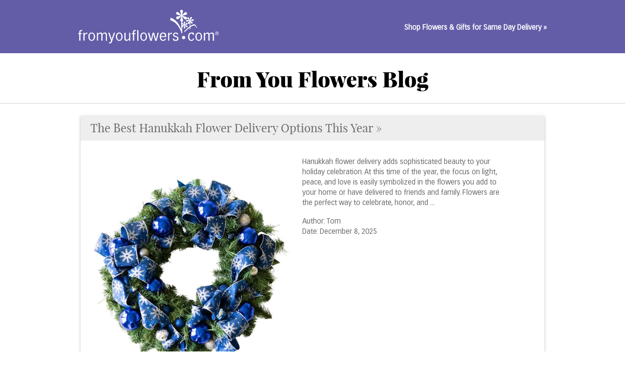

--- FILE ---
content_type: text/html; charset=UTF-8
request_url: https://www.fromyouflowers.com/blog/
body_size: 6000
content:
<!DOCTYPE html>
<html lang="en">
 <head>
  <link rel="canonical" href="https://www.fromyouflowers.com/blog/" />
  <link rel="icon" type="image/png" sizes="32x32" href="https://fyf.tac-cdn.net/images/favicons/favicon-32.png" />
  <link rel="icon" type="image/png" sizes="16x16" href="https://fyf.tac-cdn.net/images/favicons/favicon-16.png" />
  <meta name="viewport" content="width=device-width, initial-scale=1" />
  <meta name="apple-mobile-web-app-title" content="Flowers" />
  <link rel="apple-touch-icon" href="https://fyf.tac-cdn.net/images/favicons/touch-icon-iphone.png" />
  <link rel="apple-touch-icon" sizes="72x72" href="https://fyf.tac-cdn.net/images/favicons/touch-icon-ipad.png" />
  <link rel="apple-touch-icon" sizes="114x114" href="https://fyf.tac-cdn.net/images/favicons/touch-icon-iphone-retina.png" />
  <link rel="apple-touch-icon" sizes="144x144" href="https://fyf.tac-cdn.net/images/favicons/touch-icon-ipad-retina.png" />
  <title>From You Flowers Blog</title>
  <meta name="description" content="">
  <meta name="robots" content="max-image-preview:large">
  <link rel="stylesheet" href="https://fyf.tac-cdn.net/css/blog.css" />
  <link rel="stylesheet" href="https://fyf.tac-cdn.net/css/font-stylesheet.css" />
  <script type="text/javascript" src="https://fyf.tac-cdn.net/js/jquery-3.5.1.min.js"></script>
  <script type="text/javascript">
  jQuery(function($) {
   var alterClass = function() {
    var ww = document.body.clientWidth;
    if (ww <= 959) {
     $('body').addClass('mobile');
    } else if (ww > 960) {
     $('body').removeClass('mobile');
    };
   };
   $(window).resize(function(){
    alterClass();
   });
   alterClass();
  });
 </script>
 </head>
 <body>
  <div class="wrap-head">
    <div class="wrap">
      <a href="/?refcode=blog" aria-label="From You Flowers Logo">
        <svg id="FYF_Logo" class="from-you-flowers-logo st0 fyf-logo-element" xmlns="http://www.w3.org/2000/svg" version="1.1" viewBox="0 0 3690.7 879.9">
          <path class="st0 fyf-logo-element" d="M2712.7,529.7c-52.1-139.4-137.2-278-288.2-321.8,1.1.3-10.5,65,0,68.1,150.1,43.5,234.6,180.5,286.4,319.3-3.8-10.2,8.7-47.3,1.8-65.6h0Z" />
          <path class="st0 fyf-logo-element"
            d="M2788.1,585.2c50.9-45.7,102.5-90.9,158.3-130.6,26.9-19.1,57.7-40,91.2-44.6,40.9-5.6,55.5,45,74.7,71-1.8-2.5,5.4-22.7.9-28.8-18.7-25.2-30.6-68.4-66.8-72.3-28.3-3.1-59,18.1-81.4,32.2-64,40.3-120.9,92.9-176.9,143.2-6,5.3,3.5,26.8,0,29.9h0Z" />
          <rect class="st0 fyf-logo-element" x="2707.3" y="200.3" width="24.3" height="415.3" />
          <path class="st0 fyf-logo-element"
            d="M2644.2,230.1c-13.6,13.1-27.7,27.2-52.2,12.8-17.5-10.3-24-33-13.3-51.3,8.2-14,20.5-15,36.1-17.5l86.5-17.3-.7-2.8-90.1-22.5c-6.3-1.3-12-3.5-17.3-6.6-14.8-8.7-28.4-29.6-16.1-50.6,10.8-18.3,33.7-21.3,49.4-12.1,6.9,4.1,12.4,10.8,18.3,16.7l61.9,64.6,2.8-.7-26.5-84.9c-3.6-13.9-10.1-24.7-1.4-39.6,9.8-16.6,33-24.1,51.3-13.3,21,12.3,20.5,33.2,14,54.1l-26.2,84.5,1.8,1,62-63.4c12.2-12.8,30.5-27.9,54.1-14,20.1,11.8,22,36.5,13.3,51.3-6.7,11.3-18.7,13.7-37.5,17.8l-85.7,17.8.7,2.8,87.8,24.6c7.1,1.8,14.8,2.8,20.9,6.4,16.6,9.8,26.2,29.5,14.9,48.7-10.8,18.3-32.9,24.1-51.3,13.3-7-4.1-11.6-10.3-16.6-15.6l-61.8-66.9-2.8.7,27.9,84.5c5.7,16.3,10.8,27.5,2.1,42.4-11.8,20.1-35.5,20.3-50.3,11.6-27.1-15.9-18.8-38-14.6-53.2l23.6-86-1.7-1-63.4,63.8h.1Z" />
          <path class="st0 fyf-logo-element" d="M2747.3,153c0,16.5-13.3,29.9-29.9,29.9s-29.9-13.4-29.9-29.9,13.4-29.9,29.9-29.9,29.9,13.4,29.9,29.9Z" />
          <path class="st0 fyf-logo-element"
            d="M2750.2,441.9c-7.9,7.7-16.1,15.8-30.3,7.5-10.1-6-14-19.2-7.7-29.8,4.8-8.1,11.9-8.7,21-10.1l50.3-10-.4-1.7-52.4-13c-3.7-.8-6.9-2.1-10-3.8-8.6-5.1-16.5-17.2-9.3-29.4,6.2-10.7,19.5-12.4,28.7-7,4.1,2.4,7.2,6.3,10.6,9.7l36,37.5,1.6-.4-15.4-49.3c-2.1-8-5.8-14.4-.8-23,5.7-9.6,19.1-14,29.8-7.7,12.2,7.2,11.8,19.2,8.1,31.4l-15.2,49.1,1.1.6,35.9-36.8c7.1-7.4,17.7-16.2,31.4-8.1,11.6,6.9,12.8,21.2,7.7,29.8-3.9,6.6-10.8,8-21.8,10.4l-49.7,10.3.4,1.6,50.9,14.3c4.2,1.1,8.6,1.7,12.2,3.7,9.6,5.7,15.1,17.2,8.6,28.3-6.3,10.6-19.2,13.9-29.8,7.7-4.1-2.4-6.7-6-9.7-9.1l-35.8-38.8-1.6.4,16.1,49.1c3.3,9.4,6.3,15.9,1.3,24.6-6.9,11.6-20.6,11.7-29.2,6.7-15.7-9.3-10.9-22.1-8.5-30.9l13.7-49.9-1-.6-36.8,37v-.3Z" />
          <path class="st0 fyf-logo-element" d="M2810.1,397.2c0,9.6-7.8,17.3-17.4,17.3s-17.3-7.7-17.3-17.3,7.7-17.4,17.3-17.4,17.4,7.7,17.4,17.4Z" />
          <rect class="st0 fyf-logo-element" x="2929.8" y="280.1" width="15.4" height="230.8" />
          <path class="st0 fyf-logo-element"
            d="M2926.9,344.3c-1.8,11.9-3.5,24.4-21.4,26.6-12.8,1.5-24.9-7.4-26.5-20.8-1.2-10.2,4.6-15.5,11.5-22.8l37-42.1-1.5-1.2-54.2,23.5c-3.7,1.7-7.5,2.9-11.3,3.3-10.8,1.3-25.8-4-27.7-19.3-1.6-13.4,8.8-23.8,20.3-25.2,5.1-.6,10.5.6,15.7,1.3l56.3,8.7,1.1-1.4-46.1-32.6c-7.2-5.6-14.7-8.6-16-19.5-1.4-12.1,7.3-24.9,20.8-26.5,15.3-1.9,23.1,8.8,28,21.9l19.4,52.8h1.3c0-.1,6.7-56.1,6.7-56.1,1.2-11.2,4.6-25.9,21.9-28,14.7-1.8,25.2,9.9,26.5,20.8,1.1,8.3-4.1,14.1-12.1,23.5l-36.3,42.1,1.4,1.1,53.8-21.5c4.3-1.8,8.5-4.3,13.1-4.8,12.1-1.5,24.5,4.8,26.3,18.8,1.6,13.4-7.3,24.9-20.7,26.5-5.1.6-9.9-.7-14.5-1.5l-57-9.9-1.1,1.4,46.8,31.9c9.1,6.1,16.1,9.7,17.4,20.6,1.8,14.8-10,24-20.9,25.3-19.8,2.4-24.2-12-27.9-21.3l-21.4-52.5h-1.3c0,.1-7.3,56.8-7.3,56.8h-.1Z" />
          <path class="st0 fyf-logo-element" d="M2955.2,276.8c0,10.5-8.5,19-19,19s-19-8.5-19-19,8.5-19,19-19,19,8.5,19,19Z" />
          <path class="st0 fyf-logo-element"
            d="M29.5,638.5H0v-23.4h29.5v-18.5c0-35.8,9.2-68.5,56.4-68.5s17,2.1,23.1,3.9v24.8c-6.4-2.1-13.1-3.9-20.6-3.9-26.3,0-27.7,19.5-27.7,40.5v21.6h38v23.4h-38v169.7h-31.2v-169.7h0Z" />
          <path class="st0 fyf-logo-element" d="M138.8,598.3h31.2v37.3h.7c18.5-25.6,42.9-39.4,69.2-39.4v31.2c-15.6,0-43.7,0-69.9,35.2v145.5h-31.2v-209.8Z" />
          <path class="st0 fyf-logo-element"
            d="M267.7,703.1c0-53.9,24.1-109,88.4-109s88.4,66.7,88.4,109-24.2,109.4-88.4,109.4-88.4-66.8-88.4-109.4ZM300.3,702.7c0,41.2,11.4,84.9,55.7,84.9s55.7-43.7,55.7-84.9-11.3-83.8-55.7-83.8-55.7,43.3-55.7,83.8Z" />
          <path class="st0 fyf-logo-element"
            d="M491.7,598.3h31.2v33.8c27.7-32,47.6-38,66-38,35.1,0,43.3,21.3,48.3,34.1,16-15.3,35.9-34.1,68.2-34.1s51.8,33.4,51.8,59.3v154.8h-31.2v-143.1c0-12.8-.4-42.6-31.6-42.6s-28.7,3.9-54.3,28.7v156.9h-31.2v-143.1c0-15.6-.4-42.6-32.3-42.6s-30.9,10-53.6,35.2v150.5h-31.2v-209.8h-.1Z" />
          <path class="st0 fyf-logo-element"
            d="M824.7,598.3l42.3,123.6c5.3,16,10.3,32.3,14.2,51.1h.7c3.9-18.8,8.9-35.1,14.2-51.1l41.2-123.6h32.3l-82,236.1c-10.3,29.5-25.6,45.4-51.1,45.4s-14.6-.7-23.8-3.5l1.8-27.4c4.3,1.8,6.4,2.5,16,2.5s19.9-5.3,34.4-44l-74.9-209.1h34.8-.1Z" />
          <path class="st0 fyf-logo-element"
            d="M990.8,703.1c0-53.9,24.1-109,88.4-109s88.4,66.7,88.4,109-24.1,109.4-88.4,109.4-88.4-66.8-88.4-109.4h0ZM1023.5,702.7c0,41.2,11.4,84.9,55.7,84.9s55.7-43.7,55.7-84.9-11.4-83.8-55.7-83.8-55.7,43.3-55.7,83.8h0Z" />
          <path class="st0 fyf-logo-element"
            d="M1368.9,808.2h-31.2v-34.1c-17,15.3-39.1,38.4-71,38.4s-52.2-19.5-51.8-59.3v-154.8h31.2v143.4c0,21.3,5,42.2,30.9,42.2s47.9-21.3,60.7-36.2v-149.5h31.2v209.8h0Z" />
          <path class="st0 fyf-logo-element"
            d="M1438.8,638.5h-29.5v-23.4h29.5v-18.5c0-35.8,9.2-68.5,56.5-68.5s17,2.1,23.1,3.9v24.8c-6.4-2.1-13.1-3.9-20.6-3.9-26.3,0-27.7,19.5-27.7,40.5v21.6h38v23.4h-38v169.7h-31.2v-169.7h-.1Z" />
          <path class="st0 fyf-logo-element" d="M1550.7,532.3h31.2v275.9h-31.2v-275.9h0Z" />
          <path class="st0 fyf-logo-element"
            d="M1631.6,703.1c0-53.9,24.1-109,88.4-109s88.4,66.7,88.4,109-24.1,109.4-88.4,109.4-88.4-66.8-88.4-109.4ZM1664.3,702.7c0,41.2,11.4,84.9,55.7,84.9s55.7-43.7,55.7-84.9-11.3-83.8-55.7-83.8-55.7,43.3-55.7,83.8Z" />
          <path class="st0 fyf-logo-element"
            d="M1901,726.2c4.3,16.7,8.2,34.1,11,50.8h2.1c2.9-16.7,6.8-34.1,11-50.8l31.3-127.8h38.7l33.7,127.8c4.3,16.7,8.1,34.1,11,50.8h2.1c2.8-16.7,6.8-34.1,11-50.8l33.4-127.8h31.2l-56.4,209.8h-40.4l-38-145.5c-2.5-9.6-4.6-19.9-5.7-29.5h-2.2c-1.1,9.6-3.2,19.8-5.7,29.5l-36.2,145.5h-40.5l-59.3-209.8h33.7l34.1,127.8h.1Z" />
          <path class="st0 fyf-logo-element"
            d="M2175.1,711.3c1.4,56.5,27.7,76.3,55.7,76.3s47.2-25.6,50.4-36.9l27.3,9.6c-13.5,32.3-39.4,52.2-77.8,52.2-74.5,0-88.4-66.8-88.4-109.4s13.9-109,88.4-109,82,52.2,82,101.5v15.6h-137.8.2ZM2280.2,687.8c0-37.6-17.1-68.9-50.4-68.9s-50.4,25.9-54.7,68.9h105.1,0Z" />
          <path class="st0 fyf-logo-element" d="M2360.1,598.3h31.2v37.3h.7c18.4-25.6,43-39.4,69.2-39.4v31.2c-15.6,0-43.7,0-69.9,35.2v145.5h-31.2v-209.8Z" />
          <path class="st0 fyf-logo-element"
            d="M2511.6,750.7c7.8,22.1,21.3,36.9,47.6,36.9s43.3-21.3,43.3-35.2c0-21.3-16-29.1-42.2-37.3l-15.7-5c-28.4-8.8-53.6-22.7-53.6-57.9s40.1-58.2,70.6-58.2c47.6,0,60,30.5,67.1,47.6l-27.3,9.6c-5.7-22-22.4-32.3-40.9-32.3s-38.3,9.9-38.3,31.6,7.5,23.1,30.5,31.2l28.7,10c34.8,12.1,52.2,27,52.2,59.3s-15.6,61.4-75.3,61.4-65.7-17.4-74.6-52.9l27.7-8.9h.2Z" />
          <path class="st0 fyf-logo-element"
            d="M3016.1,657.7c-2.5-8.5-11-38.7-40.9-38.7-44.4,0-55.7,43.3-55.7,83.8s11.3,84.9,50.4,84.9,39.4-13.8,48-38.4l27.3,8.9c-12.8,29.5-29.1,54.3-75.3,54.3-69.2,0-83.1-62.5-83.1-109.4s13.9-109,88.4-109,54.3,14.9,68.9,55l-28,8.5h0Z" />
          <path class="st0 fyf-logo-element"
            d="M3076.8,703.1c0-53.9,24.2-109,88.4-109s88.4,66.7,88.4,109-24.2,109.4-88.4,109.4-88.4-66.8-88.4-109.4ZM3109.5,702.7c0,41.2,11.3,84.9,55.7,84.9s55.7-43.7,55.7-84.9-11.4-83.8-55.7-83.8-55.7,43.3-55.7,83.8Z" />
          <path class="st0 fyf-logo-element"
            d="M3300.8,598.3h31.3v33.8c27.7-32,47.6-38,66-38,35.1,0,43.3,21.3,48.2,34.1,16-15.3,35.9-34.1,68.2-34.1s51.8,33.4,51.8,59.3v154.8h-31.2v-143.1c0-12.8-.4-42.6-31.6-42.6s-28.7,3.9-54.3,28.7v156.9h-31.3v-143.1c0-15.6-.3-42.6-32.3-42.6s-30.9,10-53.6,35.2v150.5h-31.3v-209.8h.1Z" />
          <path class="st0 fyf-logo-element" d="M2811.9,725.8c0,24.1-19.6,43.7-43.7,43.7s-43.7-19.6-43.7-43.7,19.6-43.7,43.7-43.7,43.7,19.5,43.7,43.7Z" />
          <path class="st0 fyf-logo-element"
            d="M3631.3,595.2v18.2h9.3c1.9,0,3.5,0,4.7,0,1.2,0,2.5-.3,4-.6s2.6-.8,3.5-1.4c.8-.7,1.5-1.6,2.1-2.8s.8-2.7.8-4.5c0-5.9-4.2-8.8-12.6-8.8h-11.8ZM3622.4,645.2v-57.3h22.2c13.4,0,20.1,5.5,20.1,16.4s-5,14.6-15.1,15.6l16.4,25.3h-9.6l-15.6-24.6h-9.4v24.6h-9ZM3601,616.4c0,12,3.9,22,11.7,30s17.4,12.1,28.8,12.1,20.9-4,28.7-12.1c7.7-8,11.6-18,11.6-30s-3.9-21.6-11.6-29.6c-7.7-8-17.3-12-28.7-12s-21.1,4-28.8,12c-7.8,8-11.7,17.9-11.7,29.6M3592.1,616.4c0-13.7,4.9-25.3,14.5-34.7,9.7-9.4,21.3-14.1,34.9-14.1s25.1,4.7,34.7,14.1c9.6,9.4,14.4,21,14.4,34.7s-4.8,25.6-14.4,35.1c-9.6,9.5-21.2,14.2-34.7,14.2s-25.3-4.7-34.9-14.2c-9.7-9.5-14.5-21.2-14.5-35.1" />
        </svg>
      </a>
      <a href="/deliver/same-day?refcode=blog" class="shop">Shop Flowers &amp; Gifts for Same Day Delivery &raquo;</a>
      <a href="/deliver/same-day?refcode=blog" class="shop-mobile">Shop Same Day Delivery &raquo;</a>
    </div>
  </div><!--wrap-head-->
  <div class="wrap-title"><h1>From You Flowers Blog</h1>
</div><!--wrap-title-->
<div class="wrap">
<div class="list-post">
<p class="list-title"><a href="/blog/the-best-hanukkah-flower-delivery-options-this-year">The Best Hanukkah Flower Delivery Options This Year &raquo;</a></p>
<div class="list-img">
<a href="/blog/the-best-hanukkah-flower-delivery-options-this-year"><img src="https://cdn.buttercms.com/rA7HVTeUS2jRJRK9kQAu" width="200" height="100" alt="The Best Hanukkah Flower Delivery Options This Year" /></a>
</div><!--list-img-->
<div class="list-details">
 <p class="list-summary">Hanukkah flower delivery adds sophisticated beauty to your holiday celebration. At this time of the year, the focus on light, peace, and love is easily symbolized in the flowers you add to your home or have delivered to friends and family. Flowers are the perfect way to celebrate, honor, and ...</p>
 <p class="list-author">Author: Tom</p>
 <p class="list-date">Date: December 8, 2025</p>
</div><!--list-details--> 
</div><!--list-post-->

<div class="list-post">
<p class="list-title"><a href="/blog/breast-cancer-awareness-month-show-you-care-with-flowers">Breast Cancer Awareness Month: Show You Care with Flowers &raquo;</a></p>
<div class="list-img">
<a href="/blog/breast-cancer-awareness-month-show-you-care-with-flowers"><img src="https://cdn.buttercms.com/Yz3vH8igRaa6dUMXdKqU" width="200" height="100" alt="Breast Cancer Awareness Month: Show You Care with Flowers" /></a>
</div><!--list-img-->
<div class="list-details">
 <p class="list-summary">Breast Cancer Awareness Month in October. Show you care by sending flowers to those who have battled cancer during Breast Cancer Awareness Week.</p>
 <p class="list-author">Author: Tom</p>
 <p class="list-date">Date: September 9, 2025</p>
</div><!--list-details--> 
</div><!--list-post-->

<div class="list-post">
<p class="list-title"><a href="/blog/mothers-day-flowers-for-your-wife">Mother's Day Flowers for Your Wife &raquo;</a></p>
<div class="list-img">
<a href="/blog/mothers-day-flowers-for-your-wife"><img src="https://cdn.buttercms.com/RCTmJYJ4RqeH67f5QIUF" width="200" height="100" alt="Mother's Day Flowers for Your Wife" /></a>
</div><!--list-img-->
<div class="list-details">
 <p class="list-summary">Mother’s Day is a day to make sure she knows she’s special and that all of the hard work she puts into each day is appreciated. Sending flowers to your own mother is always a good idea. Sending Mother’s Day flowers to your wife is the icing on the cake.</p>
 <p class="list-author">Author: Tom</p>
 <p class="list-date">Date: April 22, 2025</p>
</div><!--list-details--> 
</div><!--list-post-->

<div class="list-post">
<p class="list-title"><a href="/blog/easter-gift-ideas-for-adults">Easter Gift Ideas for Adults &raquo;</a></p>
<div class="list-img">
<a href="/blog/easter-gift-ideas-for-adults"><img src="https://cdn.buttercms.com/zXZuToXxRTWjmkhp0qPl" width="200" height="100" alt="Easter Gift Ideas for Adults" /></a>
</div><!--list-img-->
<div class="list-details">
 <p class="list-summary">Easter gift ideas for adults to celebrate spring and renewal. Explore these Easter gifts that go beyond candy for adults.</p>
 <p class="list-author">Author: Tom</p>
 <p class="list-date">Date: March 28, 2025</p>
</div><!--list-details--> 
</div><!--list-post-->

<div class="list-post">
<p class="list-title"><a href="/blog/best-bouquets-for-valentines-day">Best Bouquets for Valentine's Day &raquo;</a></p>
<div class="list-img">
<a href="/blog/best-bouquets-for-valentines-day"><img src="https://cdn.buttercms.com/Zp7j9gTpSvg0giwiPLRw" width="200" height="100" alt="Best Bouquets for Valentine's Day" /></a>
</div><!--list-img-->
<div class="list-details">
 <p class="list-summary">Valentine’s Day is coming up: a fun holiday where you can celebrate love with your partner. Instead of scrambling to find the perfect gift on your way home from work on February 14th, plan ahead by ordering a classic gift: a bouquet of flowers.</p>
 <p class="list-author">Author: Tom</p>
 <p class="list-date">Date: January 15, 2025</p>
</div><!--list-details--> 
</div><!--list-post-->

<div class="list-pagination">
<a href="/blog/page/2/">&laquo; Older</a>
&nbsp; | &nbsp;
Newer &raquo;
</div><!--list-pagination-->
  <p class="footer">Copyright &copy; 1999 - 2026 <a href="/">From You Flowers</a>, LLC. All rights reserved.</p>
 </div><!--wrap-->
<script type="text/javascript">var coupon_code = '050';</script>

<!-- Google Analytics -->
<script type="text/javascript">
(function(i,s,o,g,r,a,m){i['GoogleAnalyticsObject']=r;i[r]=i[r]||function(){
(i[r].q=i[r].q||[]).push(arguments)},i[r].l=1*new Date();a=s.createElement(o),
m=s.getElementsByTagName(o)[0];a.async=1;a.src=g;m.parentNode.insertBefore(a,m)
})(window,document,'script','//www.google-analytics.com/analytics.js','ga');

ga('create', 'UA-3452651-1', 'auto', {'useAmpClientId': true});
ga('require', 'GTM-N2GL973');
ga('send', 'pageview');
ga('require', 'ec');

ga('create', 'UA-3452651-8', 'auto', 'clone', {'useAmpClientId': true});
ga('clone.send', 'pageview');
ga('clone.require', 'ec');
</script>

<!-- FAQ page -->
<!-- Google Analytics -->

<!-- PLEASE INCLUDE THIS COMMENT ON THE WEB PAGE WITH THE TAG
Remarketing tags may not be associated with personally identifiable
information or placed on pages related to sensitive categories. -->
<script type="text/javascript">
 var google_tag_params = {
  prodid: '',
  pagetype: 'blog.htm',
  pname: '',
  pcat: '',
  value: '' 
 };
</script>
<script type="text/javascript">
 /* <![CDATA[ */
 var google_conversion_id = 1068207877;
 var google_conversion_label = "8ewkCJO7ngIQhZ6u_QM";
 var google_custom_params = window.google_tag_params;
 var google_remarketing_only = true;
 /* ]]> */
</script>
<script type="text/javascript" src="//www.googleadservices.com/pagead/conversion.js"></script>
<noscript><div style="display:inline;"><img height="1" width="1" style="border-style:none;" alt="" src="//googleads.g.doubleclick.net/pagead/viewthroughconversion/XXXXXXXXXXX/?value=0&amp;label=5gHYCMz5jQIasdfiu_AM&amp;guid=ON&amp;script=0"/></div></noscript>
<!-- BEGIN: Google Trusted Stores -->
<script src="https://apis.google.com/js/platform.js?onload=renderBadge" async defer></script>
<script>
 window.renderBadge = function() {
   var ratingBadgeContainer = document.createElement('div');
   document.body.appendChild(ratingBadgeContainer);
   window.gapi.load('ratingbadge', function() {
     window.gapi.ratingbadge.render(ratingBadgeContainer, {'merchant_id': 6015258});
   });
 }
</script>
<!-- END: Google Trusted Stores -->
<!-- Amazon pixel code -->
<!-- Use of this pixel is subject to the Amazon ad specs and policies at http://www.amazon.com/b/?&node=7253015011 -->
<img height='1' width='1' style="position:absolute;top:0;left:0;z-index:-1;" alt='' src='https://s.amazon-adsystem.com/iui3?d=forester-did&ex-fargs=%3Fid%3Dac156d61-9b9c-5c39-7d6d-2678b9e8a551%26type%3DUNKNOWN%26m%3D1&ex-fch=416613&ex-src=www.fromyouflowers.com/&ex-hargs=v%3D1.0%3Bc%3D2715069070201%3Bp%3DAC156D61-9B9C-5C39-7D6D-2678B9E8A551' />
<!-- End Amazon Pixel Code -->
<!-- region Impact Radius -->
<!-- endregion Impact Radius -->

  <!-- DNS All-Clear -->

 </body>
</html>


--- FILE ---
content_type: text/css
request_url: https://fyf.tac-cdn.net/css/blog.css
body_size: 1907
content:
body {
  padding: 0;
  margin: 0;
  color: #666;
  background-color: #ffffff;
  font: 14px 'Vectora LT Std', Arial, sans-serif;
}
h1, h2, h3, h4, h5 {
  font-family: 'playfair_displayregular', 'Arial', sans-serif;
}
h1 { 
  font: 2.75rem 'playfair_displayblack', Georgia, serif;
  margin: 0;
  padding: 20px 0;
  text-align: center;
  border-bottom: 1px solid #ccc;
  color: #000;
}
h1 a:hover {
  text-decoration: none;
}
.wrap h1.post-title {
  padding: 5px 0 0;
  font-size: 38px;
}
h2 {
  font-size: 2rem;
  margin: 5px 0 15px;
}
h4 {
  font-size: 16px;
  margin: 15px 0 0;
}
ul, ol {
  margin-bottom: 1.25em;
}
a {
  text-decoration: none;
  color: #635da8;
  font-weight: bold;
}
a:hover {
  text-decoration: underline;
  cursor: pointer !important;
}
p {
  font: 14px 'Vectora LT Std', Arial, sans-serif;
  margin-bottom: 1.25em;
  line-height: 1.5em;
}
p.frame,
p.coupon {
  width: 100%;
  text-align: center;
  display: inline-block;
}
p.none {
  margin-top: 40px;
}
p.footer {
  text-align: center;
  width: 100%;
  display: inline-block;
  border-top: 1px dotted #ddd;
  padding-top: 20px;  
}
.clear {
  clear: both;
  display: block;
  overflow: hidden;
  visibility: hidden;
  width: 0;
  height: 0;
}

/* "Grid" */
.wrap-head {
  height: auto;
  padding: 20px 0;
  text-align: center;
  color: #fff;
  margin-bottom: 5px;
  background-color: #635da8;
}
.wrap-head svg {
  width: 30%;
  float: left;
  fill: #fff;
}
.wrap-head a.shop,
.wrap-head a.shop-mobile {
  display: block;
  width: 50%;
  float: right;
  text-align: right;
  color: #fff;
  margin-top: 3%;
}
.wrap-head a.shop-mobile {
  display: none;
}
.wrap-title {
  height: auto;
  text-align: center;
  margin-bottom: 15px;
}
.wrap {
  width: 960px;
  margin: 0 auto;
  overflow: hidden;
}

/* Header Style */
.wrap-head input[type='text'] {
  font: 24px 'Arial', sans-serif;
  padding: 3px 0 0 10px;
}
.wrap-head input[type='submit'] {
  background: #939ecc url("../images/layout/btn_overlay.png?auto=webp&quality=50") repeat-x scroll 10px 50%;
  padding: 5px 25px 3px 25px;
  height: 35px;
  border: 0;
  font: 24px 'Arial', sans-serif;
  color: #fff;
  text-align: center;
  box-shadow: 0 2px 1px rgba(0, 0, 0, 0.25);
  -webkit-border-radius: 10px;
  -moz-border-radius: 10px;
  border-radius: 10px;
}
.wrap-head form {
  margin-bottom: 0;
}

/* Post List */
.list-post {
  box-shadow: 0 3px 4px 0 rgba(0,0,0,0.14), 0 3px 3px -2px rgba(0,0,0,0.2), 0 1px 8px 0 rgba(0,0,0,0.12);
  margin: 30px 5px;
  padding: 20px;
}
.list-post:first-of-type {
  margin-top: 10px;
}
.list-post .list-title {
  background-color: #eee;
  margin: -20px -20px 0;
  padding: 10px 20px;
}
.list-post .list-title a {
  color: #6b6b6b;
  font: 24px 'playfair_displayregular', 'Arial', sans-serif;
}
.list-post .list-img,
.list-post .list-details {
  display: inline-block;
  width: 45%;
}
.list-post .list-img {
  margin-right: 20px;
}
.list-post .list-img img {
  margin: 20px 0 0;
  width: 100%;
  height: auto;
}
.list-post .list-details {
  vertical-align: top;
  margin-top: 20px;
}
.list-post .list-details p.list-author {
  margin-bottom: 0;
}
.list-post .list-details p.list-date {
  margin: 0;
}
.list-pagination {
  font: 24px 'Arial', sans-serif;
  text-align: center;
  border-top: 1px dotted #ddd;
  padding: 20px 0 0;
  color: #707070;
}

/* Post Page */
.post-img,
.post-info {
  display: inline-block;
}
.post-img {
  width: 35%;
}
.post-info {
  width: 64%;
}
.post-img img {
  width: 100%;
  height: auto;
  margin-top: 10px;
}
.post-info {
  vertical-align: top;
  margin-top: 30px;
}
.post-info p,
.post-info h2,
.post-info a {
  margin: 0 20px 15px;
  border-bottom: 3px solid #ddd;
  width: 100%;
  display: inline-block;
}
.post-info h2,
.post-body h2 {
  line-height: 1em;
  padding-bottom: 10px;
}
.post-body h2 {
  text-align: center !important;
  margin-top: 10px;
  border-bottom: 1px solid #ddd;
  clear: both;
}
.post-info p,
.post-info a {
  padding-bottom: 15px;
  border-bottom: 1px solid #ddd;
}
.post-body p,
.post-body ul li {
  font-size: 14px !important;
  line-height: 1.75em;
}
.post-body h3 {
  border-bottom: 1px dotted #ddd;
  clear: both;
  font-size: 24px;
  margin-bottom: 0;
}
.post-body img.img-left {
  float: left;
  height: 250px;
  margin: 0 20px 20px 0;
}
.post-body img.img-right {
  float: right;
  height: 250px;
  margin: 0 0 20px 20px;
}
.post-body img.img-left-med {
  float: left;
  height: 400px;
  margin: 0 20px 20px 0;
}
.post-body img.img-right-med {
  float: right;
  height: 400px;
  margin: 0 0 20px 20px;
}
.post-body img.img-left-large {
  float: left;
  height: 550px;
  margin: 0 20px 20px 0;
}
.post-body img.img-right-large {
  float: right;
  height: 550px;
  margin: 0 0 20px 20px;
}
.post-body img.img-right,
.post-body img.img-left,
.post-body img.img-left-large,
.post-body img.img-right-large,
.post-body img.img-left-medium,
.post-body img.img-right-medium,
.post-body img {
  width: auto;
}
.post-body .three-across,
.post-body .four-across {
  display: inline-block;
  text-align: center;
  vertical-align: top;
  margin-top: 10px;
}
.post-body .three-across {
  width: 33%;
}
.post-body .four-across {
  width: 24%;
}
.post-body .three-across img,
.post-body .four-across img {
  width: 100%;
}

/* Search and Category List Pages */
.category,
.search {
  margin-bottom: -15px;
}  
.category h2,
.search h2 {
  display: inline-block;
  margin-right: 5px;
}
.search span,
.category span {
  font: 36px 'Arial', sans-serif;
}
.search h2 {
  font-size: 24px;
  margin-bottom: 0;
}
.search span {
  background-color: #635da8;
  color: #fff;
  font-size: 18px;
  padding: 3px 5px;
}

/* Responsive Mobile Style */
@media (max-width : 959px) {
p {
  font-size: 16px;
}
h1 {
  font-size: 2rem;
}
h1.post-title {
  line-height: 1em;
  text-align: center;
}
h2 {
  font-size: 40px;
  text-align: center;
}
.wrap {
  width: auto;
  margin: 0 10px;
}
.wrap-head {
  height: auto;
  background-position: 0 88px;
}
.wrap-head svg {
  width: 45%;
}
.wrap-head a.shop {
  display: none;
}
.wrap-head a.shop-mobile {
  display: block;
  width: 51%;
  margin-top: 5%;
}
.wrap-head input[type='text'],
.wrap-head input[type='submit'] {
  width: 90%;
}
.wrap-head input[type='text'],
select:focus {
  font-size: 32px;
  margin-bottom: 10px;
}
.wrap-head input[type='submit'] {
  -webkit-appearance: none;
  margin-bottom: 30px;
  font-size: 32px;
  height: 45px;
  padding-top: 3px;
}
.list-post {
  box-shadow: none;
  border: 1px solid #ddd;
  margin: 10px 10px 40px;
}
.list-post .list-img,
.list-post .list-details {
  width: 100%;
} 
.list-post .list-details {
  margin-top: 0;
}
.post-img,
.post-info {
  width: 100%;
}
.post-img {
  margin-top: 5px;
}
.post-info {
  margin-top: 0;
}
.post-info h2 {
  margin: 15px 0;
  text-align: left;
}
.post-info p,
.post-info a,
.post-body p {
  font-size: 16px !important;
  margin-left: 0;
}
.post-info p,
.post-info a {
 padding: 5px 0;
 margin-bottom: 0;
}
.post-body {
  margin: 0;
}
.post-body h2 {
  padding-bottom: 10px;
  text-align: left;
  font-size: 32px;
}
.post-body h3 {
  font-size: 22px !important;
  border-bottom: 1px solid #ddd;
  margin-top: 0;
  padding-bottom: 15px;
  line-height: 1em;
}
.post-body h4 {
  font-size: 18px;
  display: inline-block;
}
.post-body img.img-right,
.post-body img.img-left,
.post-body img.img-left-large,
.post-body img.img-right-large,
.post-body img.img-left-medium,
.post-body img.img-right-medium,
.post-body img {
  width: 100%;
  height: auto;
  margin: 0 0 10px;
}
.post-body .three-across {
  width: 32%;
}
.post-body p.frame iframe {
  width: 100%;
}
.category,
.search {
  margin-bottom: 15px;
}  
} /* End Responsive Mobile Style */

--- FILE ---
content_type: text/css
request_url: https://fyf.tac-cdn.net/css/font-stylesheet.css
body_size: 508
content:
/*
 * Web Fonts from fontspring.com
 *
 * All OpenType features and all extended glyphs have been removed.
 * Fully installable fonts can be purchased at http://www.fontspring.com
 *
 * The fonts included in this stylesheet are subject to the End User License you purchased
 * from Fontspring. The fonts are protected under domestic and international trademark and
 * copyright law. You are prohibited from modifying, reverse engineering, duplicating, or
 * distributing this font software.
 *
 * (c) 2010-2014 Fontspring
 *
 *
 *
 *
 * The fonts included are copyrighted by the vendor listed below.
 *
 * Vendor:      FontSite Inc.
 * License URL: http://www.fontspring.com/fflicense/fontsite
 *
 *
 */


@font-face {
    font-family: 'function_probook';
    src: url('FunctionPro-Book-webfont.eot');
    src: url('FunctionPro-Book-webfont.eot?#iefix') format('embedded-opentype'),
         url('FunctionPro-Book-webfont.woff') format('woff'),
         url('FunctionPro-Book-webfont.ttf') format('truetype'),
         url('FunctionPro-Book-webfont.svg#function_probook') format('svg');
    font-weight: normal;
    font-style: normal;

}

@font-face {
    font-family: 'function_probold';
    src: url('FunctionPro-Bold-webfont.eot');
    src: url('FunctionPro-Bold-webfont.eot?#iefix') format('embedded-opentype'),
         url('FunctionPro-Bold-webfont.woff') format('woff'),
         url('FunctionPro-Bold-webfont.ttf') format('truetype'),
         url('FunctionPro-Bold-webfont.svg#function_probold') format('svg');
    font-weight: normal;
    font-style: normal;

}

/* Vectora - Sans Serif */
@font-face {
    font-family: 'Vectora LT Std';
    src: url("VectoraLTStd-Roman.woff2") format("woff2"), url("VectoraLTStd-Roman.woff") format("woff");
    font-weight: normal;
    font-style: normal;
}

/* Playfair - Serif */
@font-face {
    font-family: 'playfair_displayblack';
    src: url("playfairdisplay-black-webfont.woff2") format("woff2"), url("playfairdisplay-black-webfont.woff") format("woff");
    font-weight: normal;
    font-style: normal;
}
@font-face {
    font-family: 'playfair_displayregular';
    src: url("playfairdisplay-regular-webfont.woff2") format("woff2"), url("playfairdisplay-regular-webfont.woff") format("woff");
    font-weight: normal;
    font-style: normal;
}
